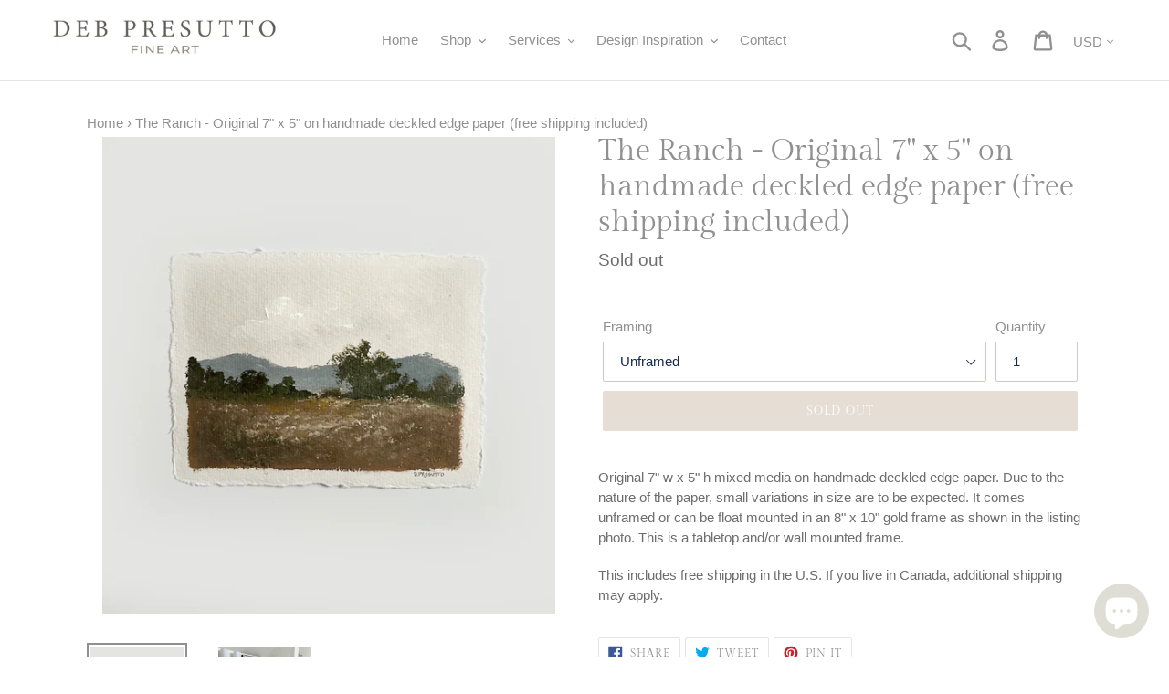

--- FILE ---
content_type: text/javascript
request_url: https://www.debpresutto.com/cdn/shop/t/3/assets/hulkcode.js?v=109828140187119670591543362504
body_size: 541
content:
function hulkappsDoActions(data){typeof data.discounts=="object"&&typeof data.discounts.cart=="object"&&typeof data.discounts.cart.items=="object"&&hulkappsShowCartDiscounts(data.discounts)}function hulkappsShowCartDiscounts(discounts){window.hulkapps.discounts=discounts;var flag=0;discounts.cart.items.forEach(function(item){item.discounted_price<item.original_price?(flag=1,jQuery(".hulkapps-cart-item-price[data-key='"+item.key+"']").html("<span class='original_price' style='text-decoration:line-through;'>"+item.original_price_format+"</span><br/><span class='discounted_price'>"+item.discounted_price_format+"</span>"),jQuery(".hulkapps-cart-item-line-price[data-key='"+item.key+"']").html("<span class='original_price' style='text-decoration:line-through;'>"+item.original_line_price_format+"</span><br/><span class='discounted_price'>"+item.discounted_line_price_format+"</span>")):(jQuery(".hulkapps-cart-item-price[data-key='"+item.key+"']").html("<span class='original_price'>"+item.original_price_format+"</span>"),jQuery(".hulkapps-cart-item-line-price[data-key='"+item.key+"']").html("<span class='original_price'>"+item.original_line_price_format+"</span>"))}),flag==1?(jQuery(".hulkapps-cart-original-total").html(discounts.original_price_total).css("text-decoration","line-through"),jQuery("<span class='hulkapps-cart-total'>"+discounts.discounted_price_total+"</span>").insertAfter(".hulkapps-cart-original-total"),jQuery(".hulkapps-header-cart-total").html(discounts.discounted_price_total)):(jQuery(".hulkapps-cart-original-total").html(discounts.original_price_total),jQuery(".hulkapps-header-cart-total").html(discounts.original_price_total)),jQuery(document).on("click","input[name='checkout']:not(.hulkapps-ignore), input[value='Checkout']:not(.hulkapps-ignore), button[name='checkout']:not(.hulkapps-ignore), [href$='checkout']:not(.hulkapps-ignore), button[value='Checkout']:not(.hulkapps-ignore), input[name='goto_pp'], button[name='goto_pp'], input[name='goto_gc'], button[name='goto_gc']",function(e){e.preventDefault(),typeof hulkappsCheckout!="function"&&(window.location="/checkout"),jQuery.ajax({cache:!1,contentType:"application/json; charset=utf-8",dataType:"json",type:"GET",url:"/cart.js",success:function(res){window.hulkapps.cart=res,hulkappsCheckout()}})})}function hulkappsCheckout(){for(var i=0;i<window.hulkapps.cart.items.length;i++){var item=window.hulkapps.cart.items[i],el=document.querySelectorAll("[id='updates_"+item.key+"']");el.length!=1&&(el=document.querySelectorAll("[id='updates_"+item.variant_id+"']")),el.length==1&&(window.hulkapps.cart.items[i].quantity=el[0].value)}var pv_draft_url="https://volumediscount.hulkapps.com/shop/create_draft_order";window.hulkapps.is_volume_discount=="false"&&(pv_draft_url="https://productoption.hulkapps.com/store/create_draft_order"),$.post("/cart/update.js",$('form[action="/cart"]').serialize()),$.ajax({type:"POST",url:pv_draft_url,data:{cart_json:JSON.stringify(window.hulkapps),store_id:window.hulkapps.store_id},crossDomain:!0,success:function(res){typeof res=="string"?window.location.href=res:window.location.href="/checkout"}})}function hulkappsStart(){if(window.hulkappsc={},setTimeout(function(){window.hulkappsc.$first_add_to_cart_el=null;var selectors=["input[name='add']","button[name='add']","#add-to-cart","#AddToCartText","#AddToCart"],found_selectors=0;if(selectors.forEach(function(selector){found_selectors+=jQuery(selector).length,window.hulkappsc.$first_add_to_cart_el==null&&found_selectors&&(window.hulkappsc.$first_add_to_cart_el=jQuery(selector).first())}),window.hulkapps.page_type=="product"&&jQuery(".hulkapps-volumes").length==0&&window.hulkappsc.$first_add_to_cart_el!=null){var vol_el_after=window.hulkappsc.$first_add_to_cart_el;vol_el_after.parent().is("div")&&(vol_el_after=vol_el_after.parent()),vol_el_after.after('<div class="hulkapps-volumes"></div>'),$.ajax({type:"GET",url:"https://volumediscount.hulkapps.com/shop/get_offer_table",data:{pid:window.hulkapps.product_id,store_id:window.hulkapps.store_id},crossDomain:!0,success:function(data){$(".hulkapps-volumes").html(data)}})}jQuery("body").on("change",'input[name="updates[]"]',function(ev){jQuery('[name="update"]').click()})},1),window.hulkapps.page_type=="cart"){var pv_cart_url="";window.hulkapps.is_volume_discount=="true"?pv_cart_url="https://volumediscount.hulkapps.com/shop/get_cart_details":window.hulkapps.is_product_option=="true"&&(pv_cart_url="https://productoption.hulkapps.com/store/get_cart_details"),pv_cart_url!=""&&$.ajax({type:"POST",url:pv_cart_url,data:{cart_data:JSON.stringify(window.hulkapps),store_id:window.hulkapps.store_id},crossDomain:!0,success:function(data){setTimeout(function(){hulkappsDoActions(data)},1)}})}}$.ajax({type:"GET",url:"https://volumediscount.hulkapps.com/shop/is_installed",data:{store_id:window.hulkapps.store_id},crossDomain:!0,success:function(data){window.hulkapps.is_volume_discount=data,$.ajax({type:"GET",url:"https://productoption.hulkapps.com/shop/is_installed",data:{store_id:window.hulkapps.store_id},crossDomain:!0,success:function(data2){window.hulkapps.is_product_option=data2,hulkappsStart()}})}});
//# sourceMappingURL=/cdn/shop/t/3/assets/hulkcode.js.map?v=109828140187119670591543362504
